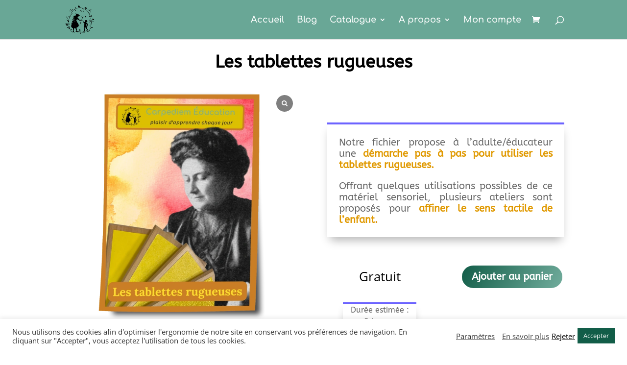

--- FILE ---
content_type: text/css
request_url: https://carpediem-education.fr/wp-content/themes/CarpeDiem/style.css?ver=4.27.5
body_size: 10
content:
/*
Theme Name: CarpeDiem
Template: Divi
*/

@import url("../Divi/style.css");

.CD_divider {
  width: 100%;
  height: 1px;
  background: lightgrey;
  margin: 10px 0px;
}